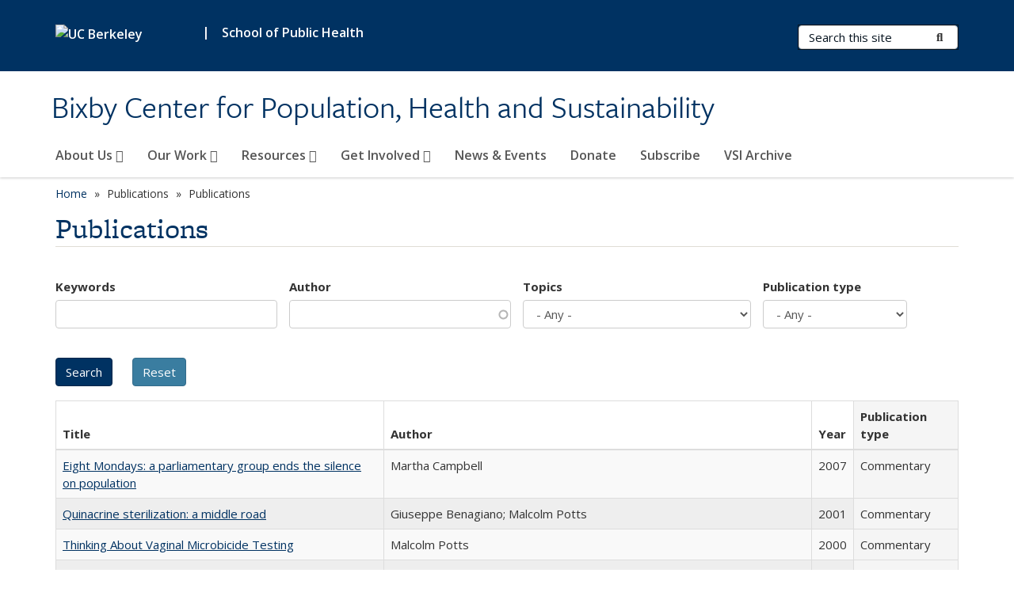

--- FILE ---
content_type: text/html; charset=utf-8
request_url: https://bixby.berkeley.edu/publications?author=&keywords=&publication_author=Holmes%20K&pubtype=All&topics=All&order=field_openberkeley_pubs_type&sort=asc&page=3
body_size: 13982
content:
<!DOCTYPE html>
<html lang="en" dir="ltr">
<head>
  <meta http-equiv="X-UA-Compatible" content="IE=edge" />
<meta http-equiv="Content-Type" content="text/html; charset=utf-8" />
<meta name="Generator" content="Drupal 7 (http://drupal.org)" />
<link rel="shortcut icon" href="https://bixby.berkeley.edu/profiles/openberkeley/themes/openberkeley_theme_brand/favicon.ico" type="image/vnd.microsoft.icon" />
<meta name="viewport" content="width=device-width, initial-scale=1.0" />
  <meta name="twitter:dnt" content="on">
  <title>Publications | Bixby Center for Population, Health and Sustainability</title>
  <link type="text/css" rel="stylesheet" href="https://bixby.berkeley.edu/sites/default/files/css/css_kShW4RPmRstZ3SpIC-ZvVGNFVAi0WEMuCnI0ZkYIaFw.css" media="all" />
<link type="text/css" rel="stylesheet" href="https://bixby.berkeley.edu/sites/default/files/css/css_TnnMw6Mh72mEvaDujXjSbFOpptbdTbtXwXrVO5d8QpM.css" media="all" />
<link type="text/css" rel="stylesheet" href="https://bixby.berkeley.edu/sites/default/files/css/css_VTJqEpJ_kbGhyWnq6E__HtNmim_pFNj_xmqT2CnuFyk.css" media="all" />
<link type="text/css" rel="stylesheet" href="https://bixby.berkeley.edu/sites/default/files/css/css_P7--I-hb0gcJsTQhFYqCt9Bbt--MYpgAtnA2MzSE2j8.css" media="screen" />
<link type="text/css" rel="stylesheet" href="https://bixby.berkeley.edu/sites/default/files/css/css_4MDcj4WzJxRtVB3l9swAcARxHNcNe415DFb1gznVFJg.css" media="all" />
<link type="text/css" rel="stylesheet" href="https://bixby.berkeley.edu/sites/default/files/css/css_fTfJo-dPtzirDva2c_4irCYiTua1w5HvujwppmNQxcE.css" media="all" />
<link type="text/css" rel="stylesheet" href="https://bixby.berkeley.edu/sites/default/files/css/css_l0nY-aVTB09v9_xTUkXAdhv2Pm24M2ixkWW-la0gqA0.css" media="all" />
<link type="text/css" rel="stylesheet" href="https://bixby.berkeley.edu/sites/default/files/css/css_qpsIBcs9JSa7ccwyEmky_c737hDf6nNOZA81Rs9WHqg.css" media="print" />
<link type="text/css" rel="stylesheet" href="https://bixby.berkeley.edu/sites/default/files/css/css_vVHKxTM0GJ1H06xa3A56ODjmnaQjaHfKtNGjZ_0rAHQ.css" media="all" />
<link type="text/css" rel="stylesheet" href="//fonts.googleapis.com/css?family=Open+Sans:300italic,400italic,600italic,700italic,800italic,400,300,600,700,800" media="all" />
<link type="text/css" rel="stylesheet" href="//use.typekit.net/aeg3kye.css" media="all" />
  <script type="application/json" data-drupal-selector="drupal-settings-json">{"basePath":"\/","pathPrefix":"","setHasJsCookie":0,"ajaxPageState":{"theme":"openberkeley_theme_brand","theme_token":"7YeyXowPpgQ9sufVaaLIbga7Xbrx9qWJ3e2KL9aEFzk","js":{"profiles\/openberkeley\/modules\/panopoly\/panopoly_widgets\/panopoly-widgets.js":1,"profiles\/openberkeley\/modules\/panopoly\/panopoly_widgets\/panopoly-widgets-spotlight.js":1,"profiles\/openberkeley\/modules\/openberkeley\/openberkeley_admin\/openberkeley_admin_siteimprove.js":1,"profiles\/openberkeley\/themes\/openberkeley_theme_base\/assets\/js\/bootstrap-accessibility.js":1,"profiles\/openberkeley\/modules\/contrib\/jquery_update\/replace\/jquery\/1.10\/jquery.min.js":1,"misc\/jquery-extend-3.4.0.js":1,"misc\/jquery-html-prefilter-3.5.0-backport.js":1,"misc\/jquery.once.js":1,"misc\/drupal.js":1,"misc\/drupal-settings-loader.js":1,"profiles\/openberkeley\/libraries\/bootstrap\/js\/bootstrap.min.js":1,"profiles\/openberkeley\/modules\/contrib\/jquery_update\/replace\/ui\/ui\/minified\/jquery.ui.core.min.js":1,"profiles\/openberkeley\/modules\/contrib\/jquery_update\/replace\/ui\/ui\/minified\/jquery.ui.widget.min.js":1,"profiles\/openberkeley\/modules\/contrib\/jquery_update\/replace\/ui\/ui\/minified\/jquery.ui.tabs.min.js":1,"profiles\/openberkeley\/modules\/contrib\/jquery_update\/replace\/ui\/ui\/minified\/jquery.ui.accordion.min.js":1,"misc\/form-single-submit.js":1,"profiles\/openberkeley\/modules\/panopoly\/panopoly_images\/panopoly-images.js":1,"profiles\/openberkeley\/modules\/contrib\/entityreference\/js\/entityreference.js":1,"profiles\/openberkeley\/modules\/openberkeley\/openberkeley_faq\/openberkeley_faq.js":1,"profiles\/openberkeley\/modules\/openberkeley\/openberkeley_theme\/openberkeley_theme.js":1,"profiles\/openberkeley\/modules\/openberkeley\/openberkeley_twitter\/js\/openberkeley-twitter.js":1,"profiles\/openberkeley\/modules\/openberkeley\/openberkeley_wysiwyg_override\/js\/openberkeley-wysiwyg-override.js":1,"profiles\/openberkeley\/modules\/panopoly\/panopoly_magic\/panopoly-magic.js":1,"profiles\/openberkeley\/modules\/panopoly\/panopoly_theme\/js\/panopoly-accordion.js":1,"profiles\/openberkeley\/modules\/contrib\/caption_filter\/js\/caption-filter.js":1,"profiles\/openberkeley\/libraries\/maphilight\/jquery.maphilight.min.js":1,"profiles\/openberkeley\/libraries\/jquery.imagesloaded\/jquery.imagesloaded.min.js":1,"misc\/autocomplete.js":1,"profiles\/openberkeley\/modules\/contrib\/google_analytics\/googleanalytics.js":1,"https:\/\/www.googletagmanager.com\/gtag\/js?id=UA-230850282-1":1,"public:\/\/js\/google-analytics-b2afc8b806bbb140ad3506e05af64851.js":1,"profiles\/openberkeley\/modules\/contrib\/extlink\/js\/extlink.js":1,"misc\/tableheader.js":1,"profiles\/openberkeley\/themes\/radix\/assets\/js\/radix.script.js":1,"profiles\/openberkeley\/themes\/openberkeley_theme_base\/assets\/js\/openberkeley_theme_base.script.js":1,"profiles\/openberkeley\/themes\/openberkeley_theme_base\/assets\/js\/drupal-announce.js":1,"profiles\/openberkeley\/themes\/openberkeley_theme_brand\/assets\/js\/openberkeley_theme_brand.script.js":1},"css":{"modules\/system\/system.base.css":1,"modules\/system\/system.messages.css":1,"modules\/system\/system.theme.css":1,"misc\/ui\/jquery.ui.theme.css":1,"misc\/ui\/jquery.ui.accordion.css":1,"modules\/field\/theme\/field.css":1,"profiles\/openberkeley\/modules\/contrib\/mvpcreator_theme\/css\/mvpcreator-theme.css":1,"modules\/node\/node.css":1,"profiles\/openberkeley\/modules\/openberkeley\/openberkeley_brand_widgets\/css\/openberkeley-widgets-hero.css":1,"profiles\/openberkeley\/modules\/openberkeley\/openberkeley_brand_widgets\/css\/openberkeley-widgets-image.css":1,"profiles\/openberkeley\/modules\/openberkeley\/openberkeley_brand_widgets\/css\/openberkeley-widgets-modal.css":1,"profiles\/openberkeley\/modules\/openberkeley\/openberkeley_brand_widgets\/css\/openberkeley-widgets-promo.css":1,"profiles\/openberkeley\/modules\/openberkeley\/openberkeley_brand_widgets\/css\/openberkeley-widgets-thumbnail-list.css":1,"profiles\/openberkeley\/modules\/openberkeley\/openberkeley_faq\/openberkeley_faq.css":1,"profiles\/openberkeley\/modules\/openberkeley\/openberkeley_news\/openberkeley_news.css":1,"profiles\/openberkeley\/modules\/openberkeley\/openberkeley_people\/openberkeley_people.css":1,"profiles\/openberkeley\/modules\/openberkeley\/openberkeley_pubs\/openberkeley_pubs.css":1,"profiles\/openberkeley\/modules\/openberkeley\/openberkeley_theme\/openberkeley-theme.css":1,"profiles\/openberkeley\/modules\/openberkeley\/openberkeley_search\/openberkeley_top_results\/openberkeley_top_results.css":1,"profiles\/openberkeley\/modules\/openberkeley\/openberkeley_wysiwyg_override\/css\/openberkeley-wysiwyg-override-list-properties.css":1,"profiles\/openberkeley\/modules\/panopoly\/panopoly_core\/css\/panopoly-dropbutton.css":1,"profiles\/openberkeley\/modules\/panopoly\/panopoly_magic\/css\/panopoly-magic.css":1,"profiles\/openberkeley\/modules\/panopoly\/panopoly_theme\/css\/panopoly-featured.css":1,"profiles\/openberkeley\/modules\/panopoly\/panopoly_theme\/css\/panopoly-accordian.css":1,"profiles\/openberkeley\/modules\/panopoly\/panopoly_theme\/css\/panopoly-layouts.css":1,"profiles\/openberkeley\/modules\/panopoly\/panopoly_widgets\/panopoly-widgets.css":1,"profiles\/openberkeley\/modules\/panopoly\/panopoly_widgets\/panopoly-widgets-spotlight.css":1,"profiles\/openberkeley\/modules\/panopoly\/panopoly_wysiwyg\/panopoly-wysiwyg.css":1,"profiles\/openberkeley\/modules\/contrib\/radix_layouts\/radix_layouts.css":1,"modules\/search\/search.css":1,"modules\/user\/user.css":1,"profiles\/openberkeley\/modules\/contrib\/extlink\/css\/extlink.css":1,"profiles\/openberkeley\/modules\/contrib\/views\/css\/views.css":1,"profiles\/openberkeley\/modules\/openberkeley\/openberkeley_widgets\/openberkeley_widgets.css":1,"profiles\/openberkeley\/modules\/contrib\/caption_filter\/caption-filter.css":1,"profiles\/openberkeley\/modules\/contrib\/ctools\/css\/ctools.css":1,"profiles\/openberkeley\/modules\/contrib\/panels\/css\/panels.css":1,"profiles\/openberkeley\/themes\/openberkeley_theme_brand\/assets\/css\/bootstrap-custom.css":1,"profiles\/openberkeley\/themes\/openberkeley_theme_base\/assets\/css\/bootstrap-accessibility.css":1,"profiles\/openberkeley\/themes\/openberkeley_theme_base\/assets\/css\/openberkeley_theme_base.style.css":1,"profiles\/openberkeley\/themes\/openberkeley_theme_brand\/assets\/css\/openberkeley_theme_brand.style.css":1,"profiles\/openberkeley\/themes\/openberkeley_theme_brand\/assets\/css\/brand_openberkeley_event.css":1,"profiles\/openberkeley\/themes\/openberkeley_theme_brand\/assets\/css\/brand_openberkeley_event_reg.css":1,"profiles\/openberkeley\/themes\/openberkeley_theme_brand\/assets\/css\/brand_openberkeley_news.css":1,"profiles\/openberkeley\/themes\/openberkeley_theme_brand\/assets\/css\/brand_openberkeley_portfolio.css":1,"profiles\/openberkeley\/themes\/openberkeley_theme_brand\/assets\/css\/brand_openberkeley_privatepages.css":1,"profiles\/openberkeley\/themes\/openberkeley_theme_brand\/assets\/css\/brand_openberkeley_pubs.css":1,"profiles\/openberkeley\/themes\/openberkeley_theme_brand\/assets\/css\/brand_openberkeley_people.css":1,"profiles\/openberkeley\/themes\/openberkeley_theme_brand\/assets\/css\/brand_openberkeley_search.css":1,"profiles\/openberkeley\/themes\/openberkeley_theme_brand\/assets\/css\/brand_openberkeley_faq.css":1,"profiles\/openberkeley\/themes\/openberkeley_theme_brand\/assets\/css\/print.css":1,"profiles\/openberkeley\/modules\/openberkeley\/openberkeley_theme\/openberkeley-theme-collapsible.css":1,"profiles\/openberkeley\/modules\/openberkeley\/openberkeley_wysiwyg_override\/css\/openberkeley-wysiwyg-override.css":1,"profiles\/openberkeley\/modules\/panopoly\/panopoly_images\/panopoly-images.css":1,"profiles\/openberkeley\/themes\/openberkeley_theme_base\/assets\/fonts\/fontawesome-v6\/css\/fontawesome.min.css":1,"profiles\/openberkeley\/themes\/openberkeley_theme_base\/assets\/fonts\/fontawesome-v6\/css\/brands.min.css":1,"profiles\/openberkeley\/themes\/openberkeley_theme_base\/assets\/fonts\/fontawesome-v6\/css\/solid.min.css":1,"profiles\/openberkeley\/themes\/openberkeley_theme_base\/assets\/fonts\/fontawesome-v6\/css\/v4-font-face.min.css":1,"\/\/fonts.googleapis.com\/css?family=Open+Sans:300italic,400italic,600italic,700italic,800italic,400,300,600,700,800":1,"\/\/use.typekit.net\/aeg3kye.css":1}},"CToolsModal":{"modalSize":{"type":"scale","width":".9","height":".9","addWidth":0,"addHeight":0,"contentRight":25,"contentBottom":75},"modalOptions":{"opacity":".55","background-color":"#FFF"},"animationSpeed":"fast","modalTheme":"CToolsModalDialog","throbberTheme":"CToolsModalThrobber"},"panopoly_magic":{"pane_add_preview_mode":"single"},"urlIsAjaxTrusted":{"\/publications":true,"\/search\/node":true},"better_exposed_filters":{"views":{"openberkeley_pubs_search_view":{"displays":{"openberkeley_pubs_search_pane":{"filters":{"keywords":{"required":false},"author":{"required":false},"topics":{"required":false},"pubtype":{"required":false}}}}}}},"googleanalytics":{"account":["UA-230850282-1","G-L9ZNHZ84G2"],"trackOutbound":1,"trackMailto":1,"trackDownload":1,"trackDownloadExtensions":"7z|aac|arc|arj|asf|asx|avi|bin|csv|doc(x|m)?|dot(x|m)?|exe|flv|gif|gz|gzip|hqx|jar|jpe?g|js|mp(2|3|4|e?g)|mov(ie)?|msi|msp|pdf|phps|png|ppt(x|m)?|pot(x|m)?|pps(x|m)?|ppam|sld(x|m)?|thmx|qtm?|ra(m|r)?|sea|sit|tar|tgz|torrent|txt|wav|wma|wmv|wpd|xls(x|m|b)?|xlt(x|m)|xlam|xml|z|zip"},"extlink":{"extTarget":0,"extClass":"ext","extLabel":"(link is external)","extImgClass":0,"extIconPlacement":"append","extSubdomains":0,"extExclude":"(bixby\\.berkeley\\.edu)","extInclude":"","extCssExclude":"map","extCssExplicit":"","extAlert":0,"extAlertText":"This link will take you to an external web site. We are not responsible for their content.","mailtoClass":"mailto","mailtoLabel":"(link sends e-mail)","extUseFontAwesome":false},"openberkeley_theme_base":{"disable_linearizable_tables":false,"file_link_icons":1}}</script>
<script type="text/javascript" src="https://bixby.berkeley.edu/sites/default/files/js/js_SJgtMdhzo0raDjyuHJR-mtSH_mzSDwMhzOyHsnAskDQ.js"></script>
<script type="text/javascript" src="https://bixby.berkeley.edu/sites/default/files/js/js_J1LDKrZlf6nq7Ka0onHwg3MUNfwG75SSQi30oTn81HA.js"></script>
<script type="text/javascript" src="https://bixby.berkeley.edu/sites/default/files/js/js_cZlJlWIHrFGC0F2Xp_eoJw6NhRESz6lnF0qX6vVXfss.js"></script>
<script type="text/javascript" src="https://bixby.berkeley.edu/sites/default/files/js/js_80enzbw3l8KAOb0ZuR_6oKS5a_I0sR3FzaLsdUE4gM8.js"></script>
<script type="text/javascript" src="https://www.googletagmanager.com/gtag/js?id=UA-230850282-1"></script>
<script type="text/javascript" src="https://bixby.berkeley.edu/sites/default/files/js/js_vBgxR7zYrdgZt3yWiWFZpYHSVyKYLe-em04slU6fP5A.js"></script>
<script type="text/javascript" src="https://bixby.berkeley.edu/sites/default/files/js/js_dLmXSnakSlQtnZLfaN1SzmwinPEDYG7s4CVD6dWEOCk.js"></script>
</head>
<body class="html not-front not-logged-in no-sidebars page-publications region-content panel-layout-radix_boxton panel-region-contentmain no-slogan has-legacy-footer site-name-super-long site-name-option-two" >
  <div id="skip-link" role="navigation" aria-label="Skip links">
    <a href="#main" class="element-invisible element-focusable">Skip to main content</a>
  </div>
      <header id="header" class="header">
  <div class="container">
    <div class="navbar navbar-default">
      <div class="home-branding">
        <a href="https://www.berkeley.edu" class="home-link"><div id="new-wordmark"><img src="/profiles/openberkeley/themes/openberkeley_theme_base/assets/images/logo-berkeley-white-2.svg" alt="UC Berkeley"></div></a>
                  <span id="parent-organization-wrapper"><span class="parent-org-divider">|</span><a href="https://publichealth.berkeley.edu/" class="parent-organization" rel="noreferrer">School of Public Health</a></span>
              </div>
      <!-- Brand and toggle get grouped for better mobile display -->
      <button type="button" class="navbar-toggle collapsed" data-toggle="collapse" data-target="#navbar-collapse" aria-controls="navbar-collapse">
        <span class="sr-only">Toggle navigation</span>
        <span class="icon-bar"></span>
        <span class="icon-bar"></span>
        <span class="icon-bar"></span>
      </button>
      <div class="navbar-header">
        <div class="navbar-brand">
                    <div id="site-name-and-slogan">
                                      <!--Remove old wordmark-->
                            <div id="option-two">
                                          <div id="site-name">
                                      <a href="/" rel="home" title="Home">
                      Bixby Center for Population, Health and Sustainability                    </a>
                                  </div>
                                        </div>
                      </div>
        </div>
      </div> <!-- /.navbar-header -->

      <!-- Collect the nav links, forms, and other content for toggling -->
      <nav class="collapse navbar-collapse" id="navbar-collapse" aria-label="Primary">
                  <form class="search-form clearfix navbar-form navbar-right" role="search" aria-label="Sitewide search" action="/search/node" method="post" id="search-form--2" accept-charset="UTF-8"><div><div class="container-inline form-inline form-wrapper" id="edit-basic--2"><div class="form-item form-type-textfield form-item-keys form-group">
  <label class="element-invisible" for="edit-keys--2">Search Terms </label>
 <input placeholder="Search this site" class="form-control form-control form-text" type="text" id="edit-keys--2" name="keys" value="" size="20" maxlength="255" />
</div>
<button type="submit" id="edit-submit--2" name="op" value="Submit Search" class="form-submit btn btn-default btn-primary"><span class="fa fa-search"></span> <span class="button-text">Submit Search</span></button></div><input type="hidden" name="form_build_id" value="form-ZZ75y3-o-9dDBPJtbETvRK7rscXu3i2le4uOXbk2Xvc" />
<input type="hidden" name="form_id" value="search_form" />
</div></form>                <div id="primary-nav">
                      <ul id="main-menu" class="menu nav navbar-nav">
              <li class="first expanded menu-fields-menu-link dropdown menu-link-about-us-"><a href="/about-us" title="About the Bixby Center" class="first expanded menu-fields-menu-link dropdown-toggle" data-toggle="dropdown" data-target="#">About Us <span class="fa fa-caret-down"></span></a><ul class="dropdown-menu"><li class="first collapsed">  <li class="openberkeley-megamenu-wrapper">
    <div class="entity entity-menu-fields menu-fields-main-menu openberkeley-megamenu clearfix">
      <div class="container-fluid">
        <div class="row">
          <div class="col-md-7 hidden-xs hidden-sm openberkeley-megamenu-content-column">
            <div class="field field-name-field-featured-image field-type-image field-label-hidden"><div class="field-items"><div class="field-item even"><img class="openberkeley-megamenu" src="https://bixby.berkeley.edu/sites/default/files/styles/openberkeley_megamenu/public/women_with_baby_post_delivery.png?itok=5Fp5iWx8&amp;timestamp=1652812941" width="308" height="205" alt="" /></div></div></div>            <div class="field field-name-field-openberkeley-megamenu-body field-type-text-long field-label-hidden"><div class="field-items"><div class="field-item even"><p><strong>We are committed to advancing reproductive health through high quality research to inform programs and policies globally</strong></p></div></div></div>          </div>
          <div class="col-md-5 openberkeley-megamenu-links-column">
            <ul class="menu nav"><li class="first expanded menu-fields-menu-link menu-link-overview"><a href="/about-us" title="About the Bixby Center" class="first expanded menu-fields-menu-link" aria-label="Overview of About Us">Overview</a></li>
<li class="first leaf menu-link-vision-and-values"><a href="/about-us/vision-and-values">Vision and Values</a></li>
<li class="leaf menu-link-our-history"><a href="/about-us/our-history">Our History</a></li>
<li class="collapsed menu-link-people"><a href="/about-us/people">People</a></li>
<li class="last leaf menu-link-contact"><a href="/about-us/contact">Contact</a></li>
</ul>          </div>
        </div>
      </div>
    </div>
  </li>
</li></ul></li>
<li class="expanded menu-fields-menu-link dropdown menu-link-our-work-"><a href="/our-work" title="" class="expanded menu-fields-menu-link dropdown-toggle" data-toggle="dropdown" data-target="#">Our Work <span class="fa fa-caret-down"></span></a><ul class="dropdown-menu"><li class="collapsed">  <li class="openberkeley-megamenu-wrapper">
    <div class="entity entity-menu-fields menu-fields-main-menu openberkeley-megamenu clearfix">
      <div class="container-fluid">
        <div class="row">
          <div class="col-md-7 hidden-xs hidden-sm openberkeley-megamenu-content-column">
            <div class="field field-name-field-featured-image field-type-image field-label-hidden"><div class="field-items"><div class="field-item even"><img class="openberkeley-megamenu" src="https://bixby.berkeley.edu/sites/default/files/styles/openberkeley_megamenu/public/our_work_thumbnail_-_ethiopia_training_1.jpg?itok=XfHvQpeN&amp;timestamp=1639613162" width="308" height="205" alt="woman is holding a syringe &amp; man appears to be giving instructions on the use of the syringe" /></div></div></div>            <div class="field field-name-field-openberkeley-megamenu-body field-type-text-long field-label-hidden"><div class="field-items"><div class="field-item even"><p dir="ltr"><strong>We conduct innovative, timely, and conclusive research in the following areas</strong></p></div></div></div>          </div>
          <div class="col-md-5 openberkeley-megamenu-links-column">
            <ul class="menu nav"><li class="expanded menu-fields-menu-link menu-link-overview"><a href="/our-work" title="" class="expanded menu-fields-menu-link" aria-label="Overview of Our Work">Overview</a></li>
<li class="first leaf menu-link-family-planning"><a href="/our-work/family-planning">Family Planning</a></li>
<li class="leaf menu-link-safe-abortion"><a href="/our-work/safe-abortion">Safe Abortion</a></li>
<li class="leaf menu-link-gender-equity"><a href="/our-work/gender-equity">Gender Equity</a></li>
<li class="leaf menu-link-planetary-health"><a href="/our-work/planetary-health">Planetary Health</a></li>
<li class="last collapsed menu-link-special-initiatives"><a href="/our-work/special-initiatives">Special Initiatives</a></li>
</ul>          </div>
        </div>
      </div>
    </div>
  </li>
</li></ul></li>
<li class="expanded menu-fields-menu-link dropdown menu-link-resources-"><a href="/resources" title="" class="expanded menu-fields-menu-link dropdown-toggle" data-toggle="dropdown" data-target="#">Resources <span class="fa fa-caret-down"></span></a><ul class="dropdown-menu"><li class="collapsed">  <li class="openberkeley-megamenu-wrapper">
    <div class="entity entity-menu-fields menu-fields-main-menu openberkeley-megamenu clearfix">
      <div class="container-fluid">
        <div class="row">
          <div class="col-md-7 hidden-xs hidden-sm openberkeley-megamenu-content-column">
            <div class="field field-name-field-featured-image field-type-image field-label-hidden"><div class="field-items"><div class="field-item even"><img class="openberkeley-megamenu" src="https://bixby.berkeley.edu/sites/default/files/styles/openberkeley_megamenu/public/ethiopia_data-_for_resources_page.jpg?itok=8Vy15D_9&amp;timestamp=1647553262" width="308" height="205" alt="Research team reviewing data" /></div></div></div>            <div class="field field-name-field-openberkeley-megamenu-body field-type-text-long field-label-hidden"><div class="field-items"><div class="field-item even"><p><span>We prepares tools and resources that can be used by researchers, program planners, policy makers, and advocates</span></p></div></div></div>          </div>
          <div class="col-md-5 openberkeley-megamenu-links-column">
            <ul class="menu nav"><li class="expanded menu-fields-menu-link menu-link-overview"><a href="/resources" title="" class="expanded menu-fields-menu-link" aria-label="Overview of Resources">Overview</a></li>
<li class="first leaf menu-link-infographics-reports-and-presentations"><a href="/resources/infographics-reports-and-presentations">Infographics, Reports, and Presentations</a></li>
<li class="last leaf menu-link-recent-publications"><a href="/resources/recent-publications">Recent Publications</a></li>
</ul>          </div>
        </div>
      </div>
    </div>
  </li>
</li></ul></li>
<li class="expanded menu-fields-menu-link dropdown menu-link-get-involved-"><a href="/get-involved" class="expanded menu-fields-menu-link dropdown-toggle" data-toggle="dropdown" data-target="#">Get Involved <span class="fa fa-caret-down"></span></a><ul class="dropdown-menu"><li class="collapsed">  <li class="openberkeley-megamenu-wrapper">
    <div class="entity entity-menu-fields menu-fields-main-menu openberkeley-megamenu clearfix">
      <div class="container-fluid">
        <div class="row">
          <div class="col-md-7 hidden-xs hidden-sm openberkeley-megamenu-content-column">
            <div class="field field-name-field-featured-image field-type-image field-label-hidden"><div class="field-items"><div class="field-item even"><img class="openberkeley-megamenu" src="https://bixby.berkeley.edu/sites/default/files/styles/openberkeley_megamenu/public/get_involved_thumbnail_-_ndola_and_youth_presentation_icfp_0.jpg?itok=ByfzSXph&amp;timestamp=1639612866" width="308" height="205" alt="Two women standing in front of academic research poster " /></div></div></div>            <div class="field field-name-field-openberkeley-megamenu-body field-type-text-long field-label-hidden"><div class="field-items"><div class="field-item even"><p><strong><span>Collaboration with partners and student involvement is an important element of our work</span></strong></p></div></div></div>          </div>
          <div class="col-md-5 openberkeley-megamenu-links-column">
            <ul class="menu nav"><li class="expanded menu-fields-menu-link menu-link-overview"><a href="/get-involved" class="expanded menu-fields-menu-link" aria-label="Overview of Get Involved">Overview</a></li>
<li class="first leaf menu-link-partnerships"><a href="/get-involved/current-and-past-partners">Partnerships</a></li>
<li class="last collapsed menu-link-opportunities-for-students"><a href="/get-involved/opportunities-students">Opportunities for Students</a></li>
</ul>          </div>
        </div>
      </div>
    </div>
  </li>
</li></ul></li>
<li class="leaf menu-link-news--events"><a href="/news-archive" title="">News &amp; Events</a></li>
<li class="leaf menu-link-donate"><a href="/donate-bixby-center">Donate</a></li>
<li class="leaf menu-link-subscribe"><a href="https://docs.google.com/forms/d/e/1FAIpQLSf6YYFa1MiaMXWx643yWtJ1qV3Y4IYvhVpzy8lbcuhEZ0w8_A/viewform?usp=sharing" title="" rel="noreferrer">Subscribe</a></li>
<li class="last leaf menu-link-vsi-archive"><a href="/vsi-archive">VSI Archive</a></li>
            </ul>
                  </div>
        <div id="secondary-nav">
          <div class="container">
            <div class="secondary-nav-quick-links-wrapper">
                          </div>
          </div>
        </div>
      </nav><!-- /.navbar-collapse -->
    </div><!-- /.navbar -->
  </div> <!-- /.container -->
</header>

<div id="main-wrapper" class="main-wrapper ">
  <nav id="pre-content" class="container" aria-label="Breadcrumbs">
    <div class="row">
      <div class="col-md-12">
                  <div id="breadcrumb" class="visible-desktop">
            <div class="item-list"><ul class="breadcrumb"><li class="first"><a href="/home">Home</a></li>
<li><span >Publications</span></li>
<li class="last">Publications</li>
</ul></div>          </div>
              </div>
    </div>
  </nav> <!-- /#pre-content -->
  <div id="main" role="main" tabIndex="-1">
    <div id="title-pre-content" class="container">
      <div class="row">
        <div class="col-md-12">
                  <div class="page-title">
            <div class="container">
              <h1 class="title">Publications</h1>
            </div>
          </div>
                  <div id="page-header">
                                        </div>
        </div>
      </div>
    </div> <!-- /#title-pre-content -->
        <div id="main-content" class="container">
          <div id="content" class="col-md-12">
        <div class="main">
          <div id="main-inner">
              <div class="region region-content">
    
<div class="panel-display boxton clearfix radix-boxton" >

  <div class="container-fluid">
    <div class="row">
      <div class="col-md-12 radix-layouts-content panel-panel">
        <div class="panel-panel-inner">
          <div class="panel-pane pane-views-panes pane-openberkeley-pubs-search-view-openberkeley-pubs-search-pane"  >
  
      
  
  <div class="pane-content">
    <div class="view view-openberkeley-pubs-search-view view-id-openberkeley_pubs_search_view view-display-id-openberkeley_pubs_search_pane view-dom-id-c7dc82531c1ed46795543e86bf7d20f1 openberkeley-views-table">
        
      <div class="view-filters">
      <form action="/publications" method="get" id="views-exposed-form-openberkeley-pubs-search-view-openberkeley-pubs-search-pane" accept-charset="UTF-8"><div><div class="views-exposed-form">
  <div class="views-exposed-widgets clearfix">
          <div id="edit-keywords-wrapper" class="views-exposed-widget views-widget-filter-search_api_views_fulltext_1">
                  <label for="edit-keywords">
            Keywords          </label>
                        <div class="views-widget">
          <div class="form-item form-type-textfield form-item-keywords form-group">
 <input class="form-control form-text" type="text" id="edit-keywords" name="keywords" value="" size="30" maxlength="128" />
</div>
        </div>
              </div>
          <div id="edit-author-wrapper" class="views-exposed-widget views-widget-filter-field_openberkeley_pubs_author">
                  <label for="edit-author">
            Author          </label>
                        <div class="views-widget">
          <div class="form-item form-type-textfield form-item-author form-group">
 <input class="form-control form-text form-autocomplete" type="text" id="edit-author" name="author" value="" size="30" maxlength="128" /><input type="hidden" id="edit-author-autocomplete" value="https://bixby.berkeley.edu/index.php?q=openberkeley_pubs/author_autocomplete" disabled="disabled" class="autocomplete" />
</div>
        </div>
              </div>
          <div id="edit-topics-wrapper" class="views-exposed-widget views-widget-filter-field_openberkeley_topics">
                  <label for="edit-topics">
            Topics          </label>
                        <div class="views-widget">
          <div class="form-item form-type-select form-item-topics form-group">
 <select class="form-control form-select" id="edit-topics" name="topics"><option value="All" selected="selected">- Any -</option><option value="89">Access</option><option value="78">Afganishtan</option><option value="63">Africa</option><option value="94">Asia</option><option value="99">Cairo</option><option value="87">Cambodia</option><option value="81">China</option><option value="90">Community-Based</option><option value="101">Cuba</option><option value="93">Dominican Republic</option><option value="88">Girls&#039; Education</option><option value="82">India</option><option value="95">Japan</option><option value="83">Nicaragua</option><option value="102">South Korea</option><option value="91">Thailand</option><option value="103">United Kingdom</option><option value="96">United States</option><option value="49">Uganda</option><option value="47">Post Abortion Care (PAC)</option><option value="45">Postpartum Hemorrhage (PPH)</option><option value="25">Reproductive Health</option><option value="71">Romania</option><option value="42">Rwanda</option><option value="18">Safe Abortion</option><option value="65">Sahel</option><option value="56">Tanzania</option><option value="73">Traditional Birth Attendants (TBAs)</option><option value="19">VSI Operations Research</option><option value="15">Planetary Health</option><option value="21">VSI Organizational Archive</option><option value="20">VSI Publication</option><option value="32">Women Health</option><option value="44">Zimbabwe</option><option value="30">Population Growth</option><option value="74">Peru</option><option value="46">Angola</option><option value="72">HIV/AIDS</option><option value="59">Bangladesh</option><option value="37">Climate Change</option><option value="33">Contraception</option><option value="75">Egypt</option><option value="57">Ethiopia</option><option value="17">Family Planning</option><option value="16">Gender Equity</option><option value="53">Ghana</option><option value="35">Global Health</option><option value="67">Global Population</option><option value="66">Iran</option><option value="48">Kenya</option><option value="68">LDCs</option><option value="62">Madagascar</option><option value="24">Maternal Health</option><option value="70">Middle East</option><option value="64">Misoprostol</option><option value="60">Mozambique</option><option value="51">Nepal</option><option value="69">Niger</option><option value="52">Nigeria</option></select>
</div>
        </div>
              </div>
          <div id="edit-pubtype-wrapper" class="views-exposed-widget views-widget-filter-field_openberkeley_pubs_type">
                  <label for="edit-pubtype">
            Publication type          </label>
                        <div class="views-widget">
          <div class="form-item form-type-select form-item-pubtype form-group">
 <select class="form-control form-select" id="edit-pubtype" name="pubtype"><option value="All" selected="selected">- Any -</option><option value="85">Book</option><option value="86">Book Chapter</option><option value="76">Book review</option><option value="54">Case Study</option><option value="34">Commentary</option><option value="80">Correspondence</option><option value="92">Dialogue</option><option value="79">Editorial</option><option value="97">Opinion</option><option value="55">Poster</option><option value="100">Publication review</option><option value="98">Review Article</option><option value="58">Toolkit</option><option value="14">Journal Article</option><option value="40">Rwanda</option><option value="39">Pocket Guide</option><option value="38">Overview</option><option value="41">Map</option><option value="50">Letter to the Editor</option><option value="28">Newspaper</option><option value="23">Past Internship</option><option value="26">Report</option><option value="31">Video</option></select>
</div>
        </div>
              </div>
                    <div class="views-exposed-widget views-submit-button">
      <input type="submit" id="edit-submit-openberkeley-pubs-search-view" name="" value="Search" class="form-submit btn btn-default btn-primary" />    </div>
          <div class="views-exposed-widget views-reset-button">
        <input type="submit" id="edit-reset" name="op" value="Reset" class="form-submit btn btn-default" />      </div>
      </div>
</div>
</div></form>    </div>
  
  
      <div class="view-content">
      <div class="table-responsive">
  <table class="views-table sticky-enabled cols-4 table table-striped table-bordered" >
               <thead>
        <tr>
                      <th class="views-field views-field-title" >
              Title            </th>
                      <th class="views-field views-field-field-openberkeley-pubs-author" >
              Author            </th>
                      <th class="views-field views-field-field-openberkeley-pubs-pdate" >
              Year            </th>
                      <th class="views-field views-field-field-openberkeley-pubs-type active" >
              Publication type            </th>
                  </tr>
      </thead>
        <tbody>
              <tr class="odd views-row-first">
                      <td class="views-field views-field-title" >
              <a href="/publications/eight-mondays-parliamentary-group-ends-silence-population">Eight Mondays: a parliamentary group ends the silence on population</a>            </td>
                      <td class="views-field views-field-field-openberkeley-pubs-author" >
              Martha Campbell            </td>
                      <td class="views-field views-field-field-openberkeley-pubs-pdate" >
              <span  class="date-display-single">2007</span>            </td>
                      <td class="views-field views-field-field-openberkeley-pubs-type active" >
              Commentary            </td>
                  </tr>
              <tr class="even">
                      <td class="views-field views-field-title" >
              <a href="/publications/quinacrine-sterilization-middle-road">Quinacrine sterilization: a middle road</a>            </td>
                      <td class="views-field views-field-field-openberkeley-pubs-author" >
              Giuseppe Benagiano; Malcolm Potts            </td>
                      <td class="views-field views-field-field-openberkeley-pubs-pdate" >
              <span  class="date-display-single">2001</span>            </td>
                      <td class="views-field views-field-field-openberkeley-pubs-type active" >
              Commentary            </td>
                  </tr>
              <tr class="odd">
                      <td class="views-field views-field-title" >
              <a href="/publications/thinking-about-vaginal-microbicide-testing">Thinking About Vaginal Microbicide Testing</a>            </td>
                      <td class="views-field views-field-field-openberkeley-pubs-author" >
              Malcolm Potts            </td>
                      <td class="views-field views-field-field-openberkeley-pubs-pdate" >
              <span  class="date-display-single">2000</span>            </td>
                      <td class="views-field views-field-field-openberkeley-pubs-type active" >
              Commentary            </td>
                  </tr>
              <tr class="even">
                      <td class="views-field views-field-title" >
              <a href="/publications/les-grandes-questions-meritent-des-responses-audacieuses-la-population-et-le-changement">Les grandes questions meritent des responses audacieuses: la population et le changement climatique au Sahel</a>            </td>
                      <td class="views-field views-field-field-openberkeley-pubs-author" >
              Malcolm Potts; Alisha Graves            </td>
                      <td class="views-field views-field-field-openberkeley-pubs-pdate" >
              <span  class="date-display-single">2013</span>            </td>
                      <td class="views-field views-field-field-openberkeley-pubs-type active" >
              Commentary            </td>
                  </tr>
              <tr class="odd">
                      <td class="views-field views-field-title" >
              <a href="/publications/where-there-are-few-skilled-birth-attendants">Where There Are (Few) Skilled Birth Attendants</a>            </td>
                      <td class="views-field views-field-field-openberkeley-pubs-author" >
              Ndola Prata; Paige Passano; Tami Rowen; Suzanne Bell; Julia Walsh; Malcolm Potts            </td>
                      <td class="views-field views-field-field-openberkeley-pubs-pdate" >
              <span  class="date-display-single">2011</span>            </td>
                      <td class="views-field views-field-field-openberkeley-pubs-type active" >
              Commentary            </td>
                  </tr>
              <tr class="even">
                      <td class="views-field views-field-title" >
              <a href="/publications/population-growth-and-millennium-development-goals">Population growth and the Millennium Development Goals</a>            </td>
                      <td class="views-field views-field-field-openberkeley-pubs-author" >
              Malcolm Potts; J Fotso            </td>
                      <td class="views-field views-field-field-openberkeley-pubs-pdate" >
              <span  class="date-display-single">2007</span>            </td>
                      <td class="views-field views-field-field-openberkeley-pubs-type active" >
              Commentary            </td>
                  </tr>
              <tr class="odd">
                      <td class="views-field views-field-title" >
              <a href="/publications/maternal-mortality-one-death-every-7-min">Maternal mortality: one death every 7 min</a>            </td>
                      <td class="views-field views-field-field-openberkeley-pubs-author" >
              Ndola Prata; Malcolm Potts; Nuriye Nalan Sahin-Hodoglugil            </td>
                      <td class="views-field views-field-field-openberkeley-pubs-pdate" >
              <span  class="date-display-single">2010</span>            </td>
                      <td class="views-field views-field-field-openberkeley-pubs-type active" >
              Commentary            </td>
                  </tr>
              <tr class="even">
                      <td class="views-field views-field-title" >
              <a href="/publications/tackling-unacceptable-nigeria-approves-misoprostol-postpartum-haemorrhage">Tackling the unacceptable: Nigeria approves misoprostol for postpartum haemorrhage</a>            </td>
                      <td class="views-field views-field-field-openberkeley-pubs-author" >
              Amy Jadesimi; Friday E Okonofua            </td>
                      <td class="views-field views-field-field-openberkeley-pubs-pdate" >
              <span  class="date-display-single">2006</span>            </td>
                      <td class="views-field views-field-field-openberkeley-pubs-type active" >
              Commentary            </td>
                  </tr>
              <tr class="odd">
                      <td class="views-field views-field-title" >
              <a href="/publications/new-hope-women-medical-abortion-low-resource-setting-ethiopia">A new hope for women: medical abortion in a low-resource setting in Ethiopia</a>            </td>
                      <td class="views-field views-field-field-openberkeley-pubs-author" >
              Ndola Prata; Amanuel Gessessew; Martha Campbell; Malcolm Potts            </td>
                      <td class="views-field views-field-field-openberkeley-pubs-pdate" >
              <span  class="date-display-single">2011</span>            </td>
                      <td class="views-field views-field-field-openberkeley-pubs-type active" >
              Commentary            </td>
                  </tr>
              <tr class="even">
                      <td class="views-field views-field-title" >
              <a href="/publications/thousand-year-old-depictions-massage-abortion">Thousand Year Old Depictions of Massage Abortion</a>            </td>
                      <td class="views-field views-field-field-openberkeley-pubs-author" >
              Malcolm Potts; Maura Graff; Judy Taing            </td>
                      <td class="views-field views-field-field-openberkeley-pubs-pdate" >
              <span  class="date-display-single">2007</span>            </td>
                      <td class="views-field views-field-field-openberkeley-pubs-type active" >
              Commentary            </td>
                  </tr>
              <tr class="odd">
                      <td class="views-field views-field-title" >
              <a href="/publications/three-meetings-and-fewer-funerals%E2%80%93misoprostol-postpartum-haemorrhage">Three meetings and fewer funerals–misoprostol in postpartum haemorrhage</a>            </td>
                      <td class="views-field views-field-field-openberkeley-pubs-author" >
              Malcolm Potts; Martha Campbell            </td>
                      <td class="views-field views-field-field-openberkeley-pubs-pdate" >
              <span  class="date-display-single">2004</span>            </td>
                      <td class="views-field views-field-field-openberkeley-pubs-type active" >
              Commentary            </td>
                  </tr>
              <tr class="even">
                      <td class="views-field views-field-title" >
              <a href="/publications/response-letters-re-%E2%80%9Creassessing-hiv-prevention%E2%80%9D">Response to letters re: “Reassessing HIV Prevention,”</a>            </td>
                      <td class="views-field views-field-field-openberkeley-pubs-author" >
              DANIEL HALPERIN; MALCOLM POTTS; DOUG KIRBY; JEFF KLAUSNER; RICHARD WAMAI; ANN SWIDLER; ELLIOT MARSEILLE; JULIA WALSH; NORMAN HEARST            </td>
                      <td class="views-field views-field-field-openberkeley-pubs-pdate" >
              <span  class="date-display-single">2008</span>            </td>
                      <td class="views-field views-field-field-openberkeley-pubs-type active" >
              Commentary            </td>
                  </tr>
              <tr class="odd">
                      <td class="views-field views-field-title" >
              <a href="/publications/parachute-approach-evidence-based-medicine">Parachute approach to evidence based medicine</a>            </td>
                      <td class="views-field views-field-field-openberkeley-pubs-author" >
              M Potts; N Prata; J Walsh; A Grossman            </td>
                      <td class="views-field views-field-field-openberkeley-pubs-pdate" >
              <span  class="date-display-single">2006</span>            </td>
                      <td class="views-field views-field-field-openberkeley-pubs-type active" >
              Commentary            </td>
                  </tr>
              <tr class="even">
                      <td class="views-field views-field-title" >
              <a href="/publications/getting-family-planning-and-population-back-track">Getting family planning and population back on track</a>            </td>
                      <td class="views-field views-field-field-openberkeley-pubs-author" >
              Malcolm Potts            </td>
                      <td class="views-field views-field-field-openberkeley-pubs-pdate" >
              <span  class="date-display-single">2014</span>            </td>
                      <td class="views-field views-field-field-openberkeley-pubs-type active" >
              Commentary            </td>
                  </tr>
              <tr class="odd">
                      <td class="views-field views-field-title" >
              <a href="/publications/letter-effect-contraceptive-access-birth-rate">Letter: Effect of Contraceptive Access on Birth Rate</a>            </td>
                      <td class="views-field views-field-field-openberkeley-pubs-author" >
              Malcolm Potts; Martha Campbell            </td>
                      <td class="views-field views-field-field-openberkeley-pubs-pdate" >
              <span  class="date-display-single">2008</span>            </td>
                      <td class="views-field views-field-field-openberkeley-pubs-type active" >
              Commentary            </td>
                  </tr>
              <tr class="even">
                      <td class="views-field views-field-title" >
              <a href="/publications/vsi-overview">VSI Overview</a>            </td>
                      <td class="views-field views-field-field-openberkeley-pubs-author" >
              VSI            </td>
                      <td class="views-field views-field-field-openberkeley-pubs-pdate" >
              <span  class="date-display-single">2013</span>            </td>
                      <td class="views-field views-field-field-openberkeley-pubs-type active" >
              Overview            </td>
                  </tr>
              <tr class="odd">
                      <td class="views-field views-field-title" >
              <a href="/publications/misoprostol-regimens-pocket-reference-clinicians-rwanda">Misoprostol Regimens Pocket Reference for Clinicians: Rwanda</a>            </td>
                      <td class="views-field views-field-field-openberkeley-pubs-author" >
              VSI            </td>
                      <td class="views-field views-field-field-openberkeley-pubs-pdate" >
              <span  class="date-display-single">2014</span>            </td>
                      <td class="views-field views-field-field-openberkeley-pubs-type active" >
              Pocket Guide            </td>
                  </tr>
              <tr class="even">
                      <td class="views-field views-field-title" >
              <a href="/publications/contraceptive-pocket-guide-clinicians">Contraceptive Pocket Guide for Clinicians</a>            </td>
                      <td class="views-field views-field-field-openberkeley-pubs-author" >
              VSI            </td>
                      <td class="views-field views-field-field-openberkeley-pubs-pdate" >
              <span  class="date-display-single">2011</span>            </td>
                      <td class="views-field views-field-field-openberkeley-pubs-type active" >
              Pocket Guide            </td>
                  </tr>
              <tr class="odd">
                      <td class="views-field views-field-title" >
              <a href="/publications/global-misoprostol-registration-map">Global Misoprostol Registration Map</a>            </td>
                      <td class="views-field views-field-field-openberkeley-pubs-author" >
              VSI            </td>
                      <td class="views-field views-field-field-openberkeley-pubs-pdate" >
              <span  class="date-display-single">2014</span>            </td>
                      <td class="views-field views-field-field-openberkeley-pubs-type active" >
              Map            </td>
                  </tr>
              <tr class="even">
                      <td class="views-field views-field-title" >
              <a href="/publications/using-microbicides-fight-spread-hiv">Using microbicides to fight the spread of HIV</a>            </td>
                      <td class="views-field views-field-field-openberkeley-pubs-author" >
              Malcolm Potts; R Short            </td>
                      <td class="views-field views-field-field-openberkeley-pubs-pdate" >
              <span  class="date-display-single">2003</span>            </td>
                      <td class="views-field views-field-field-openberkeley-pubs-type active" >
              Letter to the Editor            </td>
                  </tr>
              <tr class="odd">
                      <td class="views-field views-field-title" >
              <a href="/publications/osur-et-al%E2%80%99s-implementation-misoprostol-postabortion-care-kenya-and-uganda-qualitative">Osur et al.’s Implementation of misoprostol for postabortion care in Kenya and Uganda: a qualitative evaluation</a>            </td>
                      <td class="views-field views-field-field-openberkeley-pubs-author" >
              VSI; Joanna Ortega; Nuriye Nalan-Sahin Hodoglugil; Molly Moran            </td>
                      <td class="views-field views-field-field-openberkeley-pubs-pdate" >
              <span  class="date-display-single">2013</span>            </td>
                      <td class="views-field views-field-field-openberkeley-pubs-type active" >
              Letter to the Editor            </td>
                  </tr>
              <tr class="even">
                      <td class="views-field views-field-title" >
              <a href="/publications/population-growth-and-mdgs">Population growth and the MDGs</a>            </td>
                      <td class="views-field views-field-field-openberkeley-pubs-author" >
              Malcolm Potts            </td>
                      <td class="views-field views-field-field-openberkeley-pubs-pdate" >
              <span  class="date-display-single">2007</span>            </td>
                      <td class="views-field views-field-field-openberkeley-pubs-type active" >
              Letter to the Editor            </td>
                  </tr>
              <tr class="odd">
                      <td class="views-field views-field-title" >
              <a href="/publications/role-misoprostol-scaling-postabortion-care">The Role of Misoprostol in Scaling Up Postabortion Care</a>            </td>
                      <td class="views-field views-field-field-openberkeley-pubs-author" >
              N. Sahin-Hodoglugil; VSI            </td>
                      <td class="views-field views-field-field-openberkeley-pubs-pdate" >
              <span  class="date-display-single">2009</span>            </td>
                      <td class="views-field views-field-field-openberkeley-pubs-type active" >
              Letter to the Editor            </td>
                  </tr>
              <tr class="even">
                      <td class="views-field views-field-title" >
              <a href="/publications/availability-case-study-misoprostol-tanzania">AVAILABILITY CASE STUDY: Misoprostol in Tanzania</a>            </td>
                      <td class="views-field views-field-field-openberkeley-pubs-author" >
              VSI            </td>
                      <td class="views-field views-field-field-openberkeley-pubs-pdate" >
              <span  class="date-display-single">2012</span>            </td>
                      <td class="views-field views-field-field-openberkeley-pubs-type active" >
              Case Study            </td>
                  </tr>
              <tr class="odd">
                      <td class="views-field views-field-title" >
              <a href="/publications/case-study-fertility-decline-iran">Case study: fertility decline in Iran</a>            </td>
                      <td class="views-field views-field-field-openberkeley-pubs-author" >
              Farnaz Vahidnia            </td>
                      <td class="views-field views-field-field-openberkeley-pubs-pdate" >
              <span  class="date-display-single">2007</span>            </td>
                      <td class="views-field views-field-field-openberkeley-pubs-type active" >
              Case Study            </td>
                  </tr>
              <tr class="even">
                      <td class="views-field views-field-title" >
              <a href="/publications/conservation-and-family-planning-tanzania-tacare-experience">Conservation and family planning in Tanzania: the TACARE experience</a>            </td>
                      <td class="views-field views-field-field-openberkeley-pubs-author" >
              Amy A. Grossman; Mary Mavanza            </td>
                      <td class="views-field views-field-field-openberkeley-pubs-pdate" >
              <span  class="date-display-single">2007</span>            </td>
                      <td class="views-field views-field-field-openberkeley-pubs-type active" >
              Case Study            </td>
                  </tr>
              <tr class="odd">
                      <td class="views-field views-field-title" >
              <a href="/publications/tanzania-pph-misoprostol-poster">Tanzania PPH Misoprostol Poster</a>            </td>
                      <td class="views-field views-field-field-openberkeley-pubs-author" >
              UC Berkeley Bixby Center; VSI            </td>
                      <td class="views-field views-field-field-openberkeley-pubs-pdate" >
              <span  class="date-display-single">2011</span>            </td>
                      <td class="views-field views-field-field-openberkeley-pubs-type active" >
              Poster            </td>
                  </tr>
              <tr class="even">
                      <td class="views-field views-field-title" >
              <a href="/publications/misoprostol-distribution-antenatal-care-tanzania">Misoprostol Distribution at Antenatal Care in Tanzania</a>            </td>
                      <td class="views-field views-field-field-openberkeley-pubs-author" >
              VSI; UC Berkeley Bixby Center            </td>
                      <td class="views-field views-field-field-openberkeley-pubs-pdate" >
              <span  class="date-display-single">2011</span>            </td>
                      <td class="views-field views-field-field-openberkeley-pubs-type active" >
              Poster            </td>
                  </tr>
              <tr class="odd">
                      <td class="views-field views-field-title" >
              <a href="/publications/misoprostol-use-postabortion-care-service-delivery-toolkit">Misoprostol Use in Postabortion Care: A Service Delivery Toolkit</a>            </td>
                      <td class="views-field views-field-field-openberkeley-pubs-author" >
              VSI            </td>
                      <td class="views-field views-field-field-openberkeley-pubs-pdate" >
              <span  class="date-display-single">2011</span>            </td>
                      <td class="views-field views-field-field-openberkeley-pubs-type active" >
              Toolkit            </td>
                  </tr>
              <tr class="even">
                      <td class="views-field views-field-title" >
              <a href="/publications/review-%E2%80%9Csex-sexual-revolution-intimate-life-england-1918%E2%80%931963%E2%80%9D">A review of “Sex Before the Sexual Revolution: Intimate Life in England 1918–1963”</a>            </td>
                      <td class="views-field views-field-field-openberkeley-pubs-author" >
              Malcolm Potts            </td>
                      <td class="views-field views-field-field-openberkeley-pubs-pdate" >
              <span  class="date-display-single">2011</span>            </td>
                      <td class="views-field views-field-field-openberkeley-pubs-type active" >
              Book review            </td>
                  </tr>
              <tr class="odd">
                      <td class="views-field views-field-title" >
              <a href="/publications/sex-and-birth-rate-human-biology-demographic-change-and-access-fertility-regulation">Sex and the Birth Rate: Human Biology, Demographic Change, and Access to Fertility Regulation Methods</a>            </td>
                      <td class="views-field views-field-field-openberkeley-pubs-author" >
              Malcolm Potts            </td>
                      <td class="views-field views-field-field-openberkeley-pubs-pdate" >
              <span  class="date-display-single">1997</span>            </td>
                      <td class="views-field views-field-field-openberkeley-pubs-type active" >
              Book review            </td>
                  </tr>
              <tr class="even">
                      <td class="views-field views-field-title" >
              <a href="/publications/editoral-%E2%80%98-impact-population-growth-tomorrow%E2%80%99s-world%E2%80%99">Editoral for ‘The impact of population growth on tomorrow’s world’</a>            </td>
                      <td class="views-field views-field-field-openberkeley-pubs-author" >
              Malcolm Potts; Anne M. Pebley; J. Joseph Speidel            </td>
                      <td class="views-field views-field-field-openberkeley-pubs-pdate" >
              <span  class="date-display-single">2010</span>            </td>
                      <td class="views-field views-field-field-openberkeley-pubs-type active" >
              Editorial            </td>
                  </tr>
              <tr class="odd">
                      <td class="views-field views-field-title" >
              <a href="/publications/abortion-perspectives">Abortion perspectives</a>            </td>
                      <td class="views-field views-field-field-openberkeley-pubs-author" >
              Malcolm Potts            </td>
                      <td class="views-field views-field-field-openberkeley-pubs-pdate" >
              <span  class="date-display-single">2010</span>            </td>
                      <td class="views-field views-field-field-openberkeley-pubs-type active" >
              Editorial            </td>
                  </tr>
              <tr class="even">
                      <td class="views-field views-field-title" >
              <a href="/publications/letter-funding-international-family-planning">Letter: Funding international family planning</a>            </td>
                      <td class="views-field views-field-field-openberkeley-pubs-author" >
              Malcolm Potts; John Guillebaud            </td>
                      <td class="views-field views-field-field-openberkeley-pubs-pdate" >
              <span  class="date-display-single">1994</span>            </td>
                      <td class="views-field views-field-field-openberkeley-pubs-type active" >
              Correspondence            </td>
                  </tr>
              <tr class="odd">
                      <td class="views-field views-field-title" >
              <a href="/publications/religion-family-planning-and-abortion">Religion, family planning, and abortion</a>            </td>
                      <td class="views-field views-field-field-openberkeley-pubs-author" >
              Malcolm Potts            </td>
                      <td class="views-field views-field-field-openberkeley-pubs-pdate" >
              <span  class="date-display-single">1993</span>            </td>
                      <td class="views-field views-field-field-openberkeley-pubs-type active" >
              Correspondence            </td>
                  </tr>
              <tr class="even">
                      <td class="views-field views-field-title" >
              <a href="/publications/another-lesson-unlearned-access-family-planning-niger">Another lesson unlearned: access to family planning in Niger</a>            </td>
                      <td class="views-field views-field-field-openberkeley-pubs-author" >
              Gidi V            </td>
                      <td class="views-field views-field-field-openberkeley-pubs-pdate" >
              <span  class="date-display-single">2010</span>            </td>
                      <td class="views-field views-field-field-openberkeley-pubs-type active" >
              Correspondence            </td>
                  </tr>
              <tr class="odd">
                      <td class="views-field views-field-title" >
              <a href="/publications/important-step-global-security">Important step for global security</a>            </td>
                      <td class="views-field views-field-field-openberkeley-pubs-author" >
              Martha Campbell; Malcolm Potts            </td>
                      <td class="views-field views-field-field-openberkeley-pubs-pdate" >
              <span  class="date-display-single">2003</span>            </td>
                      <td class="views-field views-field-field-openberkeley-pubs-type active" >
              Correspondence            </td>
                  </tr>
              <tr class="even">
                      <td class="views-field views-field-title" >
              <a href="/publications/atlas-contraception">Atlas of Contraception</a>            </td>
                      <td class="views-field views-field-field-openberkeley-pubs-author" >
              Malcolm Potts; Pramilla Senanayake            </td>
                      <td class="views-field views-field-field-openberkeley-pubs-pdate" >
              <span  class="date-display-single">2008</span>            </td>
                      <td class="views-field views-field-field-openberkeley-pubs-type active" >
              Book            </td>
                  </tr>
              <tr class="odd">
                      <td class="views-field views-field-title" >
              <a href="/publications/textbook-postpartum-hemorrhage-chapter-19-overview-misoprostol-studies-postpartum">A Textbook of Postpartum Hemorrhage: Chapter 19: Overview of Misoprostol Studies in Postpartum Hemorrhage</a>            </td>
                      <td class="views-field views-field-field-openberkeley-pubs-author" >
              A Hemmerling            </td>
                      <td class="views-field views-field-field-openberkeley-pubs-pdate" >
              <span  class="date-display-single">2006</span>            </td>
                      <td class="views-field views-field-field-openberkeley-pubs-type active" >
              Book            </td>
                  </tr>
              <tr class="even">
                      <td class="views-field views-field-title" >
              <a href="/publications/textbook-postpartum-hemorrhage-chapter-19-overview-misoprostol-studies-postpartum-0">A Textbook of Postpartum Hemorrhage: Chapter 19: Overview of Misoprostol Studies in Postpartum Hemorrhage</a>            </td>
                      <td class="views-field views-field-field-openberkeley-pubs-author" >
              A Hemmerling            </td>
                      <td class="views-field views-field-field-openberkeley-pubs-pdate" >
              <span  class="date-display-single">2006</span>            </td>
                      <td class="views-field views-field-field-openberkeley-pubs-type active" >
              Book Chapter            </td>
                  </tr>
              <tr class="odd">
                      <td class="views-field views-field-title" >
              <a href="/publications/textbook-postpartum-hemorrhage-chapter-17-management-postpartum-hemorrhage-community">A Textbook of Postpartum Hemorrhage: Chapter 17: Management of Postpartum Hemorrhage at the Community Level</a>            </td>
                      <td class="views-field views-field-field-openberkeley-pubs-author" >
              Ndola Prata            </td>
                      <td class="views-field views-field-field-openberkeley-pubs-pdate" >
              <span  class="date-display-single">2006</span>            </td>
                      <td class="views-field views-field-field-openberkeley-pubs-type active" >
              Book Chapter            </td>
                  </tr>
              <tr class="even">
                      <td class="views-field views-field-title" >
              <a href="/publications/textbook-postpartum-hemorrhage-chapter-16-misoprostol-practice">A Textbook of Postpartum Hemorrhage: Chapter 16: Misoprostol in Practice</a>            </td>
                      <td class="views-field views-field-field-openberkeley-pubs-author" >
              Malcolm Potts            </td>
                      <td class="views-field views-field-field-openberkeley-pubs-pdate" >
              <span  class="date-display-single">2006</span>            </td>
                      <td class="views-field views-field-field-openberkeley-pubs-type active" >
              Book Chapter            </td>
                  </tr>
              <tr class="odd">
                      <td class="views-field views-field-title" >
              <a href="/publications/gender-equality-sustainability-strategy-mahb-dialogue-physician-and-medical-demographer">Gender Equality As A Sustainability Strategy - A MAHB Dialogue With Physician And Medical Demographer Ndola Prata</a>            </td>
                      <td class="views-field views-field-field-openberkeley-pubs-author" >
              Geoffrey Holland            </td>
                      <td class="views-field views-field-field-openberkeley-pubs-pdate" >
              <span  class="date-display-single">2020</span>            </td>
                      <td class="views-field views-field-field-openberkeley-pubs-type active" >
              Dialogue            </td>
                  </tr>
              <tr class="even">
                      <td class="views-field views-field-title" >
              <a href="/publications/innovations-access-tb-and-hivaids-care-sub-saharan-africa-dynamic-engagement-private">Innovations in access to TB and HIV/AIDS care in sub-Saharan Africa: dynamic engagement of the private sector</a>            </td>
                      <td class="views-field views-field-field-openberkeley-pubs-author" >
              Dominic Montagu; GIjs  Elzinga            </td>
                      <td class="views-field views-field-field-openberkeley-pubs-pdate" >
              <span  class="date-display-single">2003</span>            </td>
                      <td class="views-field views-field-field-openberkeley-pubs-type active" >
              Opinion            </td>
                  </tr>
              <tr class="odd">
                      <td class="views-field views-field-title" >
              <a href="/publications/fifth-freedom-revisited-i-background-and-existing-programmes">The fifth freedom revisited: I, Background and existing programmes</a>            </td>
                      <td class="views-field views-field-field-openberkeley-pubs-author" >
              Malcolm Potts            </td>
                      <td class="views-field views-field-field-openberkeley-pubs-pdate" >
              <span  class="date-display-single">1990</span>            </td>
                      <td class="views-field views-field-field-openberkeley-pubs-type active" >
              Review Article            </td>
                  </tr>
              <tr class="even">
                      <td class="views-field views-field-title" >
              <a href="/publications/fifth-freedom-revisited-ii-way-forward">The fifth freedom revisited: II, The way forward</a>            </td>
                      <td class="views-field views-field-field-openberkeley-pubs-author" >
              Malcolm Potts; Allan Rosenfield            </td>
                      <td class="views-field views-field-field-openberkeley-pubs-pdate" >
              <span  class="date-display-single">1990</span>            </td>
                      <td class="views-field views-field-field-openberkeley-pubs-type active" >
              Review Article            </td>
                  </tr>
              <tr class="odd">
                      <td class="views-field views-field-title" >
              <a href="/publications/franchising-health-services-low-income-countries">Franchising of health services in low-income countries</a>            </td>
                      <td class="views-field views-field-field-openberkeley-pubs-author" >
              Dominic Montagu            </td>
                      <td class="views-field views-field-field-openberkeley-pubs-pdate" >
              <span  class="date-display-single">2002</span>            </td>
                      <td class="views-field views-field-field-openberkeley-pubs-type active" >
              Review Article            </td>
                  </tr>
              <tr class="even views-row-last">
                      <td class="views-field views-field-title" >
              <a href="/publications/ru-486-termination-pregnancy-privacy-one%E2%80%99s-home">RU-486. Termination of a pregnancy in the privacy of one’s home</a>            </td>
                      <td class="views-field views-field-field-openberkeley-pubs-author" >
              Malcolm Potts            </td>
                      <td class="views-field views-field-field-openberkeley-pubs-pdate" >
              <span  class="date-display-single">1989</span>            </td>
                      <td class="views-field views-field-field-openberkeley-pubs-type active" >
              Review Article            </td>
                  </tr>
          </tbody>
  </table>
</div>
    </div>
  
      <div class="text-center"><div class="item-list"><ul class="pagination pager"><li class="pager-first first"><a title="Go to first page" href="/publications?order=field_openberkeley_pubs_type&amp;publication_author=huchko%2520m&amp;sort=asc">« first<span class="element-invisible"> Full listing table: Publications</span></a></li>
<li class="pager-previous"><a title="Go to previous page" href="/publications?order=field_openberkeley_pubs_type&amp;publication_author=huchko%2520m&amp;sort=asc&amp;page=2">‹ previous<span class="element-invisible"> Full listing table: Publications</span></a></li>
<li class="pager-item"><a title="Go to page 1" href="/publications?order=field_openberkeley_pubs_type&amp;publication_author=huchko%2520m&amp;sort=asc">1<span class="element-invisible"> of 4 Full listing table: Publications</span></a></li>
<li class="pager-item"><a title="Go to page 2" href="/publications?order=field_openberkeley_pubs_type&amp;publication_author=huchko%2520m&amp;sort=asc&amp;page=1">2<span class="element-invisible"> of 4 Full listing table: Publications</span></a></li>
<li class="pager-item"><a title="Go to page 3" href="/publications?order=field_openberkeley_pubs_type&amp;publication_author=huchko%2520m&amp;sort=asc&amp;page=2">3<span class="element-invisible"> of 4 Full listing table: Publications</span></a></li>
<li class="pager-current active last"><span>4<span class="element-invisible"> of 4 Full listing table: Publications (Current page)</span></span></li>
</ul></div></div>  
  
  
  
  
</div>  </div>

  
  </div>
        </div>
      </div>
    </div>
  </div>

</div><!-- /.boxton -->
  </div>
          </div>
        </div> <!-- /.main -->
      </div> <!-- /#content -->
                </div> <!-- /#main-content -->
  </div> <!-- role main -->
</div> <!-- /#main-wrapper -->

<footer id="footer" class="footer">
    <div id="footer-main">
    <div class="container">
              <div id="footer-legacy-group" class="row footer-legacy">
          <div class="col-md-3">
              <div class="region region-footer-first">
    <div class="block block-block block--address">

        <h2 class="block__title">Address</h2>
    
  <div class="block__content">
    <p>Bixby Center for Population, Health &amp; Sustainability<br>University of California, Berkeley<br>2121 Berkeley Way West, Suite 6100<br>Berkeley, CA 94720-7360</p>
  </div>
</div>
  </div>
          </div>
          <div class="col-md-3">
              <div class="region region-footer-second">
    <div class="block block-block block--email">

        <h2 class="block__title">Email</h2>
    
  <div class="block__content">
    <ul class="openberkeley-list-unbullet">
<li><a href="mailto:bixbycenter@berkeley.edu" rel="noreferrer">bixbycenter@berkeley.edu</a></li>
<li>
  </div>
</div>
  </div>
          </div>
          <div class="col-md-3">
              <div class="region region-footer-third">
    <div class="block block-block block--quick-links">

        <h2 class="block__title">Quick Links</h2>
    
  <div class="block__content">
    <ul class="openberkeley-list-unbullet">
<li>
<ul class="openberkeley-list-unbullet">
<li><a href="https://docs.google.com/forms/d/e/1FAIpQLSf6YYFa1MiaMXWx643yWtJ1qV3Y4IYvhVpzy8lbcuhEZ0w8_A/viewform" rel="noreferrer">About</a></li>
</ul>
</li>
<li><a href="https://bixby.berkeley.edu/resources">Tools and Resources</a></li>
<li><a href="https://bixby.berkeley.edu/our-work">Our Work</a></li>
<li><a href="https://bixby.berkeley.edu/get-involved">Get Involved </a></li>
<li><a href="https://bixby.berkeley.edu/get-involved/opportunities-students">Opportunities for Students</a></li>
<li><a href="https://bixby.berkeley.edu/get-involved/current-and-past-partners">Partnerships</a></li>
<li><a href="https://bixby.berkeley.edu/donate-bixby-center">Donate</a></li>
<li><a href="https://docs.google.com/forms/d/e/1FAIpQLSf6YYFa1MiaMXWx643yWtJ1qV3Y4IYvhVpzy8lbcuhEZ0w8_A/viewform" rel="noreferrer">Subscribe</a></li>
</ul>  </div>
</div>
  </div>
          </div>
          <div class="col-md-3">
              <div class="region region-footer-fourth">
    <div class="block block-block block--university-of-california-berkeley">

        <h2 class="block__title">University of California, Berkeley</h2>
    
  <div class="block__content">
    <ul class="openberkeley-list-unbullet"><li><a href="https://www.berkeley.edu" rel="noreferrer">Berkeley Main Page</a></li><li><a href="https://www.berkeley.edu/about/leadership" rel="noreferrer">Campus Administration</a></li><li><a href="https://news.berkeley.edu" rel="noreferrer">Berkeley News</a></li><li><a href="https://campaign.berkeley.edu" rel="noreferrer">The Campaign for Berkeley</a></li><li><a href="https://visit.berkeley.edu/" rel="noreferrer">Visiting Berkeley</a></li><li><a href="https://events.berkeley.edu" rel="noreferrer">Campus Events</a></li></ul>  </div>
</div>
  </div>
          </div>
        </div>

                  <div id="footer-legacy-single" class="row footer-legacy">
            <div class="col-md-12">
                <div class="region region-footer">
    <div class="block block-menu block-- pull-left">

      
  <div class="block__content">
    <ul class="nav nav-pills"><li class="first leaf menu-link-home"><a href="/home">Home</a></li>
<li class="last leaf menu-link-credits"><a href="/credits">Credits</a></li>
</ul>  </div>
</div>
  </div>

                          </div>
          </div>
                  </div>
  </div>
  <div id="footer-bottom">
    <div class="container">
      <div class="row">
              </div>
      <div class="row">
                  <div class="col-md-4">
                          <a href="https://www.berkeley.edu" rel="external" id="footer-logo">
                <img src="/profiles/openberkeley/themes/openberkeley_theme_brand/assets/images/logo-berkeley-gold.svg" alt="UC Berkeley" />
              </a>
                      </div>
          <div class="col-md-8">
              <ul class="openberkeley-list-unbullet">
                                    <li id="openberkeley"><small><a href="https://open.berkeley.edu">Powered by Open Berkeley</a></small></li>
                    <li id="accessibility-info"><small><a href="https://dap.berkeley.edu/get-help/report-web-accessibility-issue">Accessibility<span class="element-invisible"> Statement</span></a></small></li>
                    <li id="nondiscrimination"><small><a href="https://ophd.berkeley.edu/policies-and-procedures/nondiscrimination-policy-statement">Nondiscrimination<span class="element-invisible"> Policy Statement</span></a></small></li>
                    <li id="openberkeley-privacy-statement"><small><a href="https://open.berkeley.edu/privacy-statement">Privacy<span class="element-invisible"> Statement</span></a></small></li>
                                                    <li class="copyright"><small>Copyright © 2025 UC Regents; all rights reserved
</small></li>
                              </ul>
            <p><small class="back-to-top"><a href="#skip-link">Back to Top</a></small></p>
          </div>
              </div>
    </div>
  </div>
</footer>
  <script type="text/javascript" src="https://bixby.berkeley.edu/sites/default/files/js/js_i91eXA1hlQ19ij0gQj-5Pyt3dDwj7KAen7yCjk7GTzY.js"></script>
<script type="text/javascript" src="https://bixby.berkeley.edu/sites/default/files/js/js_lt1kI2u-wMEf8J8KYX6ak2cSk8aYuY7vOgFkCdX5-B0.js"></script>
</body>
</html>